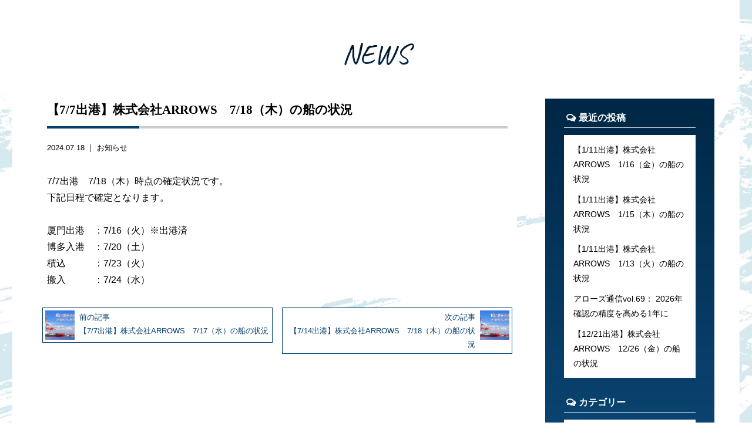

--- FILE ---
content_type: text/html; charset=UTF-8
request_url: https://ar10.jp/archives/4526
body_size: 12115
content:



<!doctype html>
<!--[if lt IE 7]><html dir="ltr" lang="ja" prefix="og: https://ogp.me/ns#" class="no-js lt-ie9 lt-ie8 lt-ie7"><![endif]-->
<!--[if (IE 7)&!(IEMobile)]><html dir="ltr" lang="ja" prefix="og: https://ogp.me/ns#" class="no-js lt-ie9 lt-ie8"><![endif]-->
<!--[if (IE 8)&!(IEMobile)]><html dir="ltr" lang="ja" prefix="og: https://ogp.me/ns#" class="no-js lt-ie9"><![endif]-->
<!--[if gt IE 8]><!-->
<html dir="ltr" lang="ja" prefix="og: https://ogp.me/ns#" class="no-js"><!--<![endif]-->

<head>
  <meta charset="utf-8">
  <meta http-equiv="X-UA-Compatible" content="IE=edge,chrome=1">
  
  <meta name="HandheldFriendly" content="True">
  <meta name="MobileOptimized" content="320">
  <meta name="viewport" content="width=device-width, initial-scale=1.0" />
  <!-- <link rel="apple-touch-icon" href="https://ar10.jp/wp-content/themes/gamma/library/images/apple-icon-touch.png"> -->
  <link rel="icon" href="https://ar10.jp/wp-content/themes/gamma/favicon.ico">
  <!--[if IE]>
<link rel="shortcut icon" href="https://ar10.jp/wp-content/themes/gamma/favicon.ico">
<![endif]-->
  <meta name="msapplication-TileColor" content="#f01d4f">
  <meta name="msapplication-TileImage" content="https://ar10.jp/wp-content/themes/gamma/library/images/win8-tile-icon.png">
  <link rel="pingback" href="https://ar10.jp/xmlrpc.php">
  <link rel="stylesheet" href="https://maxcdn.bootstrapcdn.com/font-awesome/4.4.0/css/font-awesome.min.css">
  <link rel="stylesheet" href="https://use.fontawesome.com/releases/v5.8.1/css/all.css" integrity="sha384-50oBUHEmvpQ+1lW4y57PTFmhCaXp0ML5d60M1M7uH2+nqUivzIebhndOJK28anvf" crossorigin="anonymous">
  <script src="http://maps.google.com/maps/api/js?key=AIzaSyAe0lFkET_3EGgoauCW3L5q3d2X_atIJ38"></script>
  <link rel="preconnect" href="https://fonts.googleapis.com">
  <link rel="preconnect" href="https://fonts.gstatic.com" crossorigin>
  <link href="https://fonts.googleapis.com/css2?family=Caveat:wght@400;700&family=Noto+Sans+JP:wght@500;700&family=Noto+Serif+JP:wght@500;600&family=Roboto:wght@300;400;500&display=swap" rel="stylesheet">
  
		<!-- All in One SEO 4.6.4 - aioseo.com -->
		<title>【7/7出港】株式会社ARROWS 7/18（木）の船の状況 | 株式会社ARROWS</title>
		<meta name="description" content="7/7出港 7/18（木）時点の確定状況です。 下記日程で確定となります。 厦門出港 ：7/16（火）※出" />
		<meta name="robots" content="max-image-preview:large" />
		<link rel="canonical" href="https://ar10.jp/archives/4526" />
		<meta name="generator" content="All in One SEO (AIOSEO) 4.6.4" />
		<meta property="og:locale" content="ja_JP" />
		<meta property="og:site_name" content="株式会社ARROWS |" />
		<meta property="og:type" content="article" />
		<meta property="og:title" content="【7/7出港】株式会社ARROWS 7/18（木）の船の状況 | 株式会社ARROWS" />
		<meta property="og:description" content="7/7出港 7/18（木）時点の確定状況です。 下記日程で確定となります。 厦門出港 ：7/16（火）※出" />
		<meta property="og:url" content="https://ar10.jp/archives/4526" />
		<meta property="article:published_time" content="2024-07-18T08:30:02+00:00" />
		<meta property="article:modified_time" content="2024-07-18T08:33:02+00:00" />
		<meta name="twitter:card" content="summary" />
		<meta name="twitter:title" content="【7/7出港】株式会社ARROWS 7/18（木）の船の状況 | 株式会社ARROWS" />
		<meta name="twitter:description" content="7/7出港 7/18（木）時点の確定状況です。 下記日程で確定となります。 厦門出港 ：7/16（火）※出" />
		<script type="application/ld+json" class="aioseo-schema">
			{"@context":"https:\/\/schema.org","@graph":[{"@type":"Article","@id":"https:\/\/ar10.jp\/archives\/4526#article","name":"\u30107\/7\u51fa\u6e2f\u3011\u682a\u5f0f\u4f1a\u793eARROWS 7\/18\uff08\u6728\uff09\u306e\u8239\u306e\u72b6\u6cc1 | \u682a\u5f0f\u4f1a\u793eARROWS","headline":"\u30107\/7\u51fa\u6e2f\u3011\u682a\u5f0f\u4f1a\u793eARROWS\u30007\/18\uff08\u6728\uff09\u306e\u8239\u306e\u72b6\u6cc1","author":{"@id":"https:\/\/ar10.jp\/archives\/author\/user03#author"},"publisher":{"@id":"https:\/\/ar10.jp\/#organization"},"image":{"@type":"ImageObject","url":"https:\/\/ar10.jp\/wp-content\/uploads\/ferry.jpg","width":600,"height":426,"caption":"\u56fd\u5185\u6d77\u5916\u6df7\u8f09\u60c5\u5831"},"datePublished":"2024-07-18T17:30:02+09:00","dateModified":"2024-07-18T17:33:02+09:00","inLanguage":"ja","mainEntityOfPage":{"@id":"https:\/\/ar10.jp\/archives\/4526#webpage"},"isPartOf":{"@id":"https:\/\/ar10.jp\/archives\/4526#webpage"},"articleSection":"\u304a\u77e5\u3089\u305b"},{"@type":"BreadcrumbList","@id":"https:\/\/ar10.jp\/archives\/4526#breadcrumblist","itemListElement":[{"@type":"ListItem","@id":"https:\/\/ar10.jp\/#listItem","position":1,"name":"\u5bb6"}]},{"@type":"Organization","@id":"https:\/\/ar10.jp\/#organization","name":"\u682a\u5f0f\u4f1a\u793eARROWS","url":"https:\/\/ar10.jp\/"},{"@type":"Person","@id":"https:\/\/ar10.jp\/archives\/author\/user03#author","url":"https:\/\/ar10.jp\/archives\/author\/user03","name":"user03","image":{"@type":"ImageObject","@id":"https:\/\/ar10.jp\/archives\/4526#authorImage","url":"https:\/\/secure.gravatar.com\/avatar\/25165770e5af21f0a8bae7e1ba3a2bfb?s=96&d=mm&r=g","width":96,"height":96,"caption":"user03"}},{"@type":"WebPage","@id":"https:\/\/ar10.jp\/archives\/4526#webpage","url":"https:\/\/ar10.jp\/archives\/4526","name":"\u30107\/7\u51fa\u6e2f\u3011\u682a\u5f0f\u4f1a\u793eARROWS 7\/18\uff08\u6728\uff09\u306e\u8239\u306e\u72b6\u6cc1 | \u682a\u5f0f\u4f1a\u793eARROWS","description":"7\/7\u51fa\u6e2f 7\/18\uff08\u6728\uff09\u6642\u70b9\u306e\u78ba\u5b9a\u72b6\u6cc1\u3067\u3059\u3002 \u4e0b\u8a18\u65e5\u7a0b\u3067\u78ba\u5b9a\u3068\u306a\u308a\u307e\u3059\u3002 \u53a6\u9580\u51fa\u6e2f \uff1a7\/16\uff08\u706b\uff09\u203b\u51fa","inLanguage":"ja","isPartOf":{"@id":"https:\/\/ar10.jp\/#website"},"breadcrumb":{"@id":"https:\/\/ar10.jp\/archives\/4526#breadcrumblist"},"author":{"@id":"https:\/\/ar10.jp\/archives\/author\/user03#author"},"creator":{"@id":"https:\/\/ar10.jp\/archives\/author\/user03#author"},"image":{"@type":"ImageObject","url":"https:\/\/ar10.jp\/wp-content\/uploads\/ferry.jpg","@id":"https:\/\/ar10.jp\/archives\/4526\/#mainImage","width":600,"height":426,"caption":"\u56fd\u5185\u6d77\u5916\u6df7\u8f09\u60c5\u5831"},"primaryImageOfPage":{"@id":"https:\/\/ar10.jp\/archives\/4526#mainImage"},"datePublished":"2024-07-18T17:30:02+09:00","dateModified":"2024-07-18T17:33:02+09:00"},{"@type":"WebSite","@id":"https:\/\/ar10.jp\/#website","url":"https:\/\/ar10.jp\/","name":"\u682a\u5f0f\u4f1a\u793eARROWS","inLanguage":"ja","publisher":{"@id":"https:\/\/ar10.jp\/#organization"}}]}
		</script>
		<!-- All in One SEO -->

<link rel='dns-prefetch' href='//www.googletagmanager.com' />
<script type="text/javascript">
/* <![CDATA[ */
window._wpemojiSettings = {"baseUrl":"https:\/\/s.w.org\/images\/core\/emoji\/15.0.3\/72x72\/","ext":".png","svgUrl":"https:\/\/s.w.org\/images\/core\/emoji\/15.0.3\/svg\/","svgExt":".svg","source":{"concatemoji":"https:\/\/ar10.jp\/wp-includes\/js\/wp-emoji-release.min.js"}};
/*! This file is auto-generated */
!function(i,n){var o,s,e;function c(e){try{var t={supportTests:e,timestamp:(new Date).valueOf()};sessionStorage.setItem(o,JSON.stringify(t))}catch(e){}}function p(e,t,n){e.clearRect(0,0,e.canvas.width,e.canvas.height),e.fillText(t,0,0);var t=new Uint32Array(e.getImageData(0,0,e.canvas.width,e.canvas.height).data),r=(e.clearRect(0,0,e.canvas.width,e.canvas.height),e.fillText(n,0,0),new Uint32Array(e.getImageData(0,0,e.canvas.width,e.canvas.height).data));return t.every(function(e,t){return e===r[t]})}function u(e,t,n){switch(t){case"flag":return n(e,"\ud83c\udff3\ufe0f\u200d\u26a7\ufe0f","\ud83c\udff3\ufe0f\u200b\u26a7\ufe0f")?!1:!n(e,"\ud83c\uddfa\ud83c\uddf3","\ud83c\uddfa\u200b\ud83c\uddf3")&&!n(e,"\ud83c\udff4\udb40\udc67\udb40\udc62\udb40\udc65\udb40\udc6e\udb40\udc67\udb40\udc7f","\ud83c\udff4\u200b\udb40\udc67\u200b\udb40\udc62\u200b\udb40\udc65\u200b\udb40\udc6e\u200b\udb40\udc67\u200b\udb40\udc7f");case"emoji":return!n(e,"\ud83d\udc26\u200d\u2b1b","\ud83d\udc26\u200b\u2b1b")}return!1}function f(e,t,n){var r="undefined"!=typeof WorkerGlobalScope&&self instanceof WorkerGlobalScope?new OffscreenCanvas(300,150):i.createElement("canvas"),a=r.getContext("2d",{willReadFrequently:!0}),o=(a.textBaseline="top",a.font="600 32px Arial",{});return e.forEach(function(e){o[e]=t(a,e,n)}),o}function t(e){var t=i.createElement("script");t.src=e,t.defer=!0,i.head.appendChild(t)}"undefined"!=typeof Promise&&(o="wpEmojiSettingsSupports",s=["flag","emoji"],n.supports={everything:!0,everythingExceptFlag:!0},e=new Promise(function(e){i.addEventListener("DOMContentLoaded",e,{once:!0})}),new Promise(function(t){var n=function(){try{var e=JSON.parse(sessionStorage.getItem(o));if("object"==typeof e&&"number"==typeof e.timestamp&&(new Date).valueOf()<e.timestamp+604800&&"object"==typeof e.supportTests)return e.supportTests}catch(e){}return null}();if(!n){if("undefined"!=typeof Worker&&"undefined"!=typeof OffscreenCanvas&&"undefined"!=typeof URL&&URL.createObjectURL&&"undefined"!=typeof Blob)try{var e="postMessage("+f.toString()+"("+[JSON.stringify(s),u.toString(),p.toString()].join(",")+"));",r=new Blob([e],{type:"text/javascript"}),a=new Worker(URL.createObjectURL(r),{name:"wpTestEmojiSupports"});return void(a.onmessage=function(e){c(n=e.data),a.terminate(),t(n)})}catch(e){}c(n=f(s,u,p))}t(n)}).then(function(e){for(var t in e)n.supports[t]=e[t],n.supports.everything=n.supports.everything&&n.supports[t],"flag"!==t&&(n.supports.everythingExceptFlag=n.supports.everythingExceptFlag&&n.supports[t]);n.supports.everythingExceptFlag=n.supports.everythingExceptFlag&&!n.supports.flag,n.DOMReady=!1,n.readyCallback=function(){n.DOMReady=!0}}).then(function(){return e}).then(function(){var e;n.supports.everything||(n.readyCallback(),(e=n.source||{}).concatemoji?t(e.concatemoji):e.wpemoji&&e.twemoji&&(t(e.twemoji),t(e.wpemoji)))}))}((window,document),window._wpemojiSettings);
/* ]]> */
</script>
<style id='wp-emoji-styles-inline-css' type='text/css'>

	img.wp-smiley, img.emoji {
		display: inline !important;
		border: none !important;
		box-shadow: none !important;
		height: 1em !important;
		width: 1em !important;
		margin: 0 0.07em !important;
		vertical-align: -0.1em !important;
		background: none !important;
		padding: 0 !important;
	}
</style>
<link rel='stylesheet' id='wp-block-library-css' href='https://ar10.jp/wp-includes/css/dist/block-library/style.min.css' type='text/css' media='all' />
<style id='classic-theme-styles-inline-css' type='text/css'>
/*! This file is auto-generated */
.wp-block-button__link{color:#fff;background-color:#32373c;border-radius:9999px;box-shadow:none;text-decoration:none;padding:calc(.667em + 2px) calc(1.333em + 2px);font-size:1.125em}.wp-block-file__button{background:#32373c;color:#fff;text-decoration:none}
</style>
<style id='global-styles-inline-css' type='text/css'>
body{--wp--preset--color--black: #000000;--wp--preset--color--cyan-bluish-gray: #abb8c3;--wp--preset--color--white: #ffffff;--wp--preset--color--pale-pink: #f78da7;--wp--preset--color--vivid-red: #cf2e2e;--wp--preset--color--luminous-vivid-orange: #ff6900;--wp--preset--color--luminous-vivid-amber: #fcb900;--wp--preset--color--light-green-cyan: #7bdcb5;--wp--preset--color--vivid-green-cyan: #00d084;--wp--preset--color--pale-cyan-blue: #8ed1fc;--wp--preset--color--vivid-cyan-blue: #0693e3;--wp--preset--color--vivid-purple: #9b51e0;--wp--preset--gradient--vivid-cyan-blue-to-vivid-purple: linear-gradient(135deg,rgba(6,147,227,1) 0%,rgb(155,81,224) 100%);--wp--preset--gradient--light-green-cyan-to-vivid-green-cyan: linear-gradient(135deg,rgb(122,220,180) 0%,rgb(0,208,130) 100%);--wp--preset--gradient--luminous-vivid-amber-to-luminous-vivid-orange: linear-gradient(135deg,rgba(252,185,0,1) 0%,rgba(255,105,0,1) 100%);--wp--preset--gradient--luminous-vivid-orange-to-vivid-red: linear-gradient(135deg,rgba(255,105,0,1) 0%,rgb(207,46,46) 100%);--wp--preset--gradient--very-light-gray-to-cyan-bluish-gray: linear-gradient(135deg,rgb(238,238,238) 0%,rgb(169,184,195) 100%);--wp--preset--gradient--cool-to-warm-spectrum: linear-gradient(135deg,rgb(74,234,220) 0%,rgb(151,120,209) 20%,rgb(207,42,186) 40%,rgb(238,44,130) 60%,rgb(251,105,98) 80%,rgb(254,248,76) 100%);--wp--preset--gradient--blush-light-purple: linear-gradient(135deg,rgb(255,206,236) 0%,rgb(152,150,240) 100%);--wp--preset--gradient--blush-bordeaux: linear-gradient(135deg,rgb(254,205,165) 0%,rgb(254,45,45) 50%,rgb(107,0,62) 100%);--wp--preset--gradient--luminous-dusk: linear-gradient(135deg,rgb(255,203,112) 0%,rgb(199,81,192) 50%,rgb(65,88,208) 100%);--wp--preset--gradient--pale-ocean: linear-gradient(135deg,rgb(255,245,203) 0%,rgb(182,227,212) 50%,rgb(51,167,181) 100%);--wp--preset--gradient--electric-grass: linear-gradient(135deg,rgb(202,248,128) 0%,rgb(113,206,126) 100%);--wp--preset--gradient--midnight: linear-gradient(135deg,rgb(2,3,129) 0%,rgb(40,116,252) 100%);--wp--preset--font-size--small: 13px;--wp--preset--font-size--medium: 20px;--wp--preset--font-size--large: 36px;--wp--preset--font-size--x-large: 42px;--wp--preset--spacing--20: 0.44rem;--wp--preset--spacing--30: 0.67rem;--wp--preset--spacing--40: 1rem;--wp--preset--spacing--50: 1.5rem;--wp--preset--spacing--60: 2.25rem;--wp--preset--spacing--70: 3.38rem;--wp--preset--spacing--80: 5.06rem;--wp--preset--shadow--natural: 6px 6px 9px rgba(0, 0, 0, 0.2);--wp--preset--shadow--deep: 12px 12px 50px rgba(0, 0, 0, 0.4);--wp--preset--shadow--sharp: 6px 6px 0px rgba(0, 0, 0, 0.2);--wp--preset--shadow--outlined: 6px 6px 0px -3px rgba(255, 255, 255, 1), 6px 6px rgba(0, 0, 0, 1);--wp--preset--shadow--crisp: 6px 6px 0px rgba(0, 0, 0, 1);}:where(.is-layout-flex){gap: 0.5em;}:where(.is-layout-grid){gap: 0.5em;}body .is-layout-flex{display: flex;}body .is-layout-flex{flex-wrap: wrap;align-items: center;}body .is-layout-flex > *{margin: 0;}body .is-layout-grid{display: grid;}body .is-layout-grid > *{margin: 0;}:where(.wp-block-columns.is-layout-flex){gap: 2em;}:where(.wp-block-columns.is-layout-grid){gap: 2em;}:where(.wp-block-post-template.is-layout-flex){gap: 1.25em;}:where(.wp-block-post-template.is-layout-grid){gap: 1.25em;}.has-black-color{color: var(--wp--preset--color--black) !important;}.has-cyan-bluish-gray-color{color: var(--wp--preset--color--cyan-bluish-gray) !important;}.has-white-color{color: var(--wp--preset--color--white) !important;}.has-pale-pink-color{color: var(--wp--preset--color--pale-pink) !important;}.has-vivid-red-color{color: var(--wp--preset--color--vivid-red) !important;}.has-luminous-vivid-orange-color{color: var(--wp--preset--color--luminous-vivid-orange) !important;}.has-luminous-vivid-amber-color{color: var(--wp--preset--color--luminous-vivid-amber) !important;}.has-light-green-cyan-color{color: var(--wp--preset--color--light-green-cyan) !important;}.has-vivid-green-cyan-color{color: var(--wp--preset--color--vivid-green-cyan) !important;}.has-pale-cyan-blue-color{color: var(--wp--preset--color--pale-cyan-blue) !important;}.has-vivid-cyan-blue-color{color: var(--wp--preset--color--vivid-cyan-blue) !important;}.has-vivid-purple-color{color: var(--wp--preset--color--vivid-purple) !important;}.has-black-background-color{background-color: var(--wp--preset--color--black) !important;}.has-cyan-bluish-gray-background-color{background-color: var(--wp--preset--color--cyan-bluish-gray) !important;}.has-white-background-color{background-color: var(--wp--preset--color--white) !important;}.has-pale-pink-background-color{background-color: var(--wp--preset--color--pale-pink) !important;}.has-vivid-red-background-color{background-color: var(--wp--preset--color--vivid-red) !important;}.has-luminous-vivid-orange-background-color{background-color: var(--wp--preset--color--luminous-vivid-orange) !important;}.has-luminous-vivid-amber-background-color{background-color: var(--wp--preset--color--luminous-vivid-amber) !important;}.has-light-green-cyan-background-color{background-color: var(--wp--preset--color--light-green-cyan) !important;}.has-vivid-green-cyan-background-color{background-color: var(--wp--preset--color--vivid-green-cyan) !important;}.has-pale-cyan-blue-background-color{background-color: var(--wp--preset--color--pale-cyan-blue) !important;}.has-vivid-cyan-blue-background-color{background-color: var(--wp--preset--color--vivid-cyan-blue) !important;}.has-vivid-purple-background-color{background-color: var(--wp--preset--color--vivid-purple) !important;}.has-black-border-color{border-color: var(--wp--preset--color--black) !important;}.has-cyan-bluish-gray-border-color{border-color: var(--wp--preset--color--cyan-bluish-gray) !important;}.has-white-border-color{border-color: var(--wp--preset--color--white) !important;}.has-pale-pink-border-color{border-color: var(--wp--preset--color--pale-pink) !important;}.has-vivid-red-border-color{border-color: var(--wp--preset--color--vivid-red) !important;}.has-luminous-vivid-orange-border-color{border-color: var(--wp--preset--color--luminous-vivid-orange) !important;}.has-luminous-vivid-amber-border-color{border-color: var(--wp--preset--color--luminous-vivid-amber) !important;}.has-light-green-cyan-border-color{border-color: var(--wp--preset--color--light-green-cyan) !important;}.has-vivid-green-cyan-border-color{border-color: var(--wp--preset--color--vivid-green-cyan) !important;}.has-pale-cyan-blue-border-color{border-color: var(--wp--preset--color--pale-cyan-blue) !important;}.has-vivid-cyan-blue-border-color{border-color: var(--wp--preset--color--vivid-cyan-blue) !important;}.has-vivid-purple-border-color{border-color: var(--wp--preset--color--vivid-purple) !important;}.has-vivid-cyan-blue-to-vivid-purple-gradient-background{background: var(--wp--preset--gradient--vivid-cyan-blue-to-vivid-purple) !important;}.has-light-green-cyan-to-vivid-green-cyan-gradient-background{background: var(--wp--preset--gradient--light-green-cyan-to-vivid-green-cyan) !important;}.has-luminous-vivid-amber-to-luminous-vivid-orange-gradient-background{background: var(--wp--preset--gradient--luminous-vivid-amber-to-luminous-vivid-orange) !important;}.has-luminous-vivid-orange-to-vivid-red-gradient-background{background: var(--wp--preset--gradient--luminous-vivid-orange-to-vivid-red) !important;}.has-very-light-gray-to-cyan-bluish-gray-gradient-background{background: var(--wp--preset--gradient--very-light-gray-to-cyan-bluish-gray) !important;}.has-cool-to-warm-spectrum-gradient-background{background: var(--wp--preset--gradient--cool-to-warm-spectrum) !important;}.has-blush-light-purple-gradient-background{background: var(--wp--preset--gradient--blush-light-purple) !important;}.has-blush-bordeaux-gradient-background{background: var(--wp--preset--gradient--blush-bordeaux) !important;}.has-luminous-dusk-gradient-background{background: var(--wp--preset--gradient--luminous-dusk) !important;}.has-pale-ocean-gradient-background{background: var(--wp--preset--gradient--pale-ocean) !important;}.has-electric-grass-gradient-background{background: var(--wp--preset--gradient--electric-grass) !important;}.has-midnight-gradient-background{background: var(--wp--preset--gradient--midnight) !important;}.has-small-font-size{font-size: var(--wp--preset--font-size--small) !important;}.has-medium-font-size{font-size: var(--wp--preset--font-size--medium) !important;}.has-large-font-size{font-size: var(--wp--preset--font-size--large) !important;}.has-x-large-font-size{font-size: var(--wp--preset--font-size--x-large) !important;}
.wp-block-navigation a:where(:not(.wp-element-button)){color: inherit;}
:where(.wp-block-post-template.is-layout-flex){gap: 1.25em;}:where(.wp-block-post-template.is-layout-grid){gap: 1.25em;}
:where(.wp-block-columns.is-layout-flex){gap: 2em;}:where(.wp-block-columns.is-layout-grid){gap: 2em;}
.wp-block-pullquote{font-size: 1.5em;line-height: 1.6;}
</style>
<link rel='stylesheet' id='fancybox-css' href='https://ar10.jp/wp-content/plugins/easy-fancybox/fancybox/1.5.4/jquery.fancybox.min.css' type='text/css' media='screen' />
<link rel='stylesheet' id='bones-stylesheet-css' href='https://ar10.jp/wp-content/themes/gamma/style.css' type='text/css' media='all' />
<!--[if lt IE 9]>
<link rel='stylesheet' id='bones-ie-only-css' href='https://ar10.jp/wp-content/themes/gamma/library/css/ie.css' type='text/css' media='all' />
<![endif]-->
<script type="text/javascript" src="https://ar10.jp/wp-includes/js/jquery/jquery.min.js" id="jquery-core-js"></script>
<script type="text/javascript" src="https://ar10.jp/wp-includes/js/jquery/jquery-migrate.min.js" id="jquery-migrate-js"></script>
<script type="text/javascript" src="https://ar10.jp/wp-content/plugins/standard-widget-extensions/js/jquery.cookie.js" id="jquery-cookie-js"></script>

<!-- Site Kit によって追加された Google タグ（gtag.js）スニペット -->
<!-- Google アナリティクス スニペット (Site Kit が追加) -->
<script type="text/javascript" src="https://www.googletagmanager.com/gtag/js?id=GT-PHRC49J" id="google_gtagjs-js" async></script>
<script type="text/javascript" id="google_gtagjs-js-after">
/* <![CDATA[ */
window.dataLayer = window.dataLayer || [];function gtag(){dataLayer.push(arguments);}
gtag("set","linker",{"domains":["ar10.jp"]});
gtag("js", new Date());
gtag("set", "developer_id.dZTNiMT", true);
gtag("config", "GT-PHRC49J");
 window._googlesitekit = window._googlesitekit || {}; window._googlesitekit.throttledEvents = []; window._googlesitekit.gtagEvent = (name, data) => { var key = JSON.stringify( { name, data } ); if ( !! window._googlesitekit.throttledEvents[ key ] ) { return; } window._googlesitekit.throttledEvents[ key ] = true; setTimeout( () => { delete window._googlesitekit.throttledEvents[ key ]; }, 5 ); gtag( "event", name, { ...data, event_source: "site-kit" } ); }; 
/* ]]> */
</script>
<script type="text/javascript" src="https://ar10.jp/wp-content/themes/gamma/library/js/libs/modernizr.custom.min.js" id="bones-modernizr-js"></script>
<link rel="https://api.w.org/" href="https://ar10.jp/wp-json/" /><link rel="alternate" type="application/json" href="https://ar10.jp/wp-json/wp/v2/posts/4526" /><link rel='shortlink' href='https://ar10.jp/?p=4526' />
<link rel="alternate" type="application/json+oembed" href="https://ar10.jp/wp-json/oembed/1.0/embed?url=https%3A%2F%2Far10.jp%2Farchives%2F4526" />
<link rel="alternate" type="text/xml+oembed" href="https://ar10.jp/wp-json/oembed/1.0/embed?url=https%3A%2F%2Far10.jp%2Farchives%2F4526&#038;format=xml" />
<meta name="generator" content="Site Kit by Google 1.160.1" />
<style type="text/css">
    
    #sidebar1 .widget h3
    {
        zoom: 1	; /* for IE7 to display background-image */
        padding-left: 20px;
        margin-left: -20px;
	}

    #sidebar1 .widget .hm-swe-expanded 
    {
        background: url(https://ar10.jp/wp-content/plugins/standard-widget-extensions/images/minus.gif) no-repeat left center;
    }

    #sidebar1 .widget .hm-swe-collapsed 
    {
        background: url(https://ar10.jp/wp-content/plugins/standard-widget-extensions/images/plus.gif) no-repeat left center;
    }

    #sidebar1
    {
        overflow: visible	;
    }

        .hm-swe-resize-message {
        height: 50%;
        width: 50%;
        margin: auto;
        position: absolute;
        top: 0; left: 0; bottom: 0; right: 0;
        z-index: 99999;

        color: white;
    }

    .hm-swe-modal-background {
        position: fixed;
        top: 0; left: 0; 	bottom: 0; right: 0;
        background: none repeat scroll 0% 0% rgba(0, 0, 0, 0.85);
        z-index: 99998;
        display: none;
    }
</style>
    <style type="text/css" media="screen">body{position:relative}#dynamic-to-top{display:none;overflow:hidden;width:auto;z-index:90;position:fixed;bottom:20px;right:20px;top:auto;left:auto;font-family:sans-serif;font-size:1em;color:#fff;text-decoration:none;text-shadow:0 1px 0 #333;font-weight:bold;padding:17px 16px;border:1px solid #000;background:#111;-webkit-background-origin:border;-moz-background-origin:border;-icab-background-origin:border;-khtml-background-origin:border;-o-background-origin:border;background-origin:border;-webkit-background-clip:padding-box;-moz-background-clip:padding-box;-icab-background-clip:padding-box;-khtml-background-clip:padding-box;-o-background-clip:padding-box;background-clip:padding-box;-webkit-box-shadow:0 1px 3px rgba( 0, 0, 0, 0.4 ), inset 0 0 0 1px rgba( 0, 0, 0, 0.2 ), inset 0 1px 0 rgba( 255, 255, 255, .4 ), inset 0 10px 10px rgba( 255, 255, 255, .1 );-ms-box-shadow:0 1px 3px rgba( 0, 0, 0, 0.4 ), inset 0 0 0 1px rgba( 0, 0, 0, 0.2 ), inset 0 1px 0 rgba( 255, 255, 255, .4 ), inset 0 10px 10px rgba( 255, 255, 255, .1 );-moz-box-shadow:0 1px 3px rgba( 0, 0, 0, 0.4 ), inset 0 0 0 1px rgba( 0, 0, 0, 0.2 ), inset 0 1px 0 rgba( 255, 255, 255, .4 ), inset 0 10px 10px rgba( 255, 255, 255, .1 );-o-box-shadow:0 1px 3px rgba( 0, 0, 0, 0.4 ), inset 0 0 0 1px rgba( 0, 0, 0, 0.2 ), inset 0 1px 0 rgba( 255, 255, 255, .4 ), inset 0 10px 10px rgba( 255, 255, 255, .1 );-khtml-box-shadow:0 1px 3px rgba( 0, 0, 0, 0.4 ), inset 0 0 0 1px rgba( 0, 0, 0, 0.2 ), inset 0 1px 0 rgba( 255, 255, 255, .4 ), inset 0 10px 10px rgba( 255, 255, 255, .1 );-icab-box-shadow:0 1px 3px rgba( 0, 0, 0, 0.4 ), inset 0 0 0 1px rgba( 0, 0, 0, 0.2 ), inset 0 1px 0 rgba( 255, 255, 255, .4 ), inset 0 10px 10px rgba( 255, 255, 255, .1 );box-shadow:0 1px 3px rgba( 0, 0, 0, 0.4 ), inset 0 0 0 1px rgba( 0, 0, 0, 0.2 ), inset 0 1px 0 rgba( 255, 255, 255, .4 ), inset 0 10px 10px rgba( 255, 255, 255, .1 );-webkit-border-radius:30px;-moz-border-radius:30px;-icab-border-radius:30px;-khtml-border-radius:30px;border-radius:30px}#dynamic-to-top:hover{background:#4d5858;background:#111 -webkit-gradient( linear, 0% 0%, 0% 100%, from( rgba( 255, 255, 255, .2 ) ), to( rgba( 0, 0, 0, 0 ) ) );background:#111 -webkit-linear-gradient( top, rgba( 255, 255, 255, .2 ), rgba( 0, 0, 0, 0 ) );background:#111 -khtml-linear-gradient( top, rgba( 255, 255, 255, .2 ), rgba( 0, 0, 0, 0 ) );background:#111 -moz-linear-gradient( top, rgba( 255, 255, 255, .2 ), rgba( 0, 0, 0, 0 ) );background:#111 -o-linear-gradient( top, rgba( 255, 255, 255, .2 ), rgba( 0, 0, 0, 0 ) );background:#111 -ms-linear-gradient( top, rgba( 255, 255, 255, .2 ), rgba( 0, 0, 0, 0 ) );background:#111 -icab-linear-gradient( top, rgba( 255, 255, 255, .2 ), rgba( 0, 0, 0, 0 ) );background:#111 linear-gradient( top, rgba( 255, 255, 255, .2 ), rgba( 0, 0, 0, 0 ) );cursor:pointer}#dynamic-to-top:active{background:#111;background:#111 -webkit-gradient( linear, 0% 0%, 0% 100%, from( rgba( 0, 0, 0, .3 ) ), to( rgba( 0, 0, 0, 0 ) ) );background:#111 -webkit-linear-gradient( top, rgba( 0, 0, 0, .1 ), rgba( 0, 0, 0, 0 ) );background:#111 -moz-linear-gradient( top, rgba( 0, 0, 0, .1 ), rgba( 0, 0, 0, 0 ) );background:#111 -khtml-linear-gradient( top, rgba( 0, 0, 0, .1 ), rgba( 0, 0, 0, 0 ) );background:#111 -o-linear-gradient( top, rgba( 0, 0, 0, .1 ), rgba( 0, 0, 0, 0 ) );background:#111 -ms-linear-gradient( top, rgba( 0, 0, 0, .1 ), rgba( 0, 0, 0, 0 ) );background:#111 -icab-linear-gradient( top, rgba( 0, 0, 0, .1 ), rgba( 0, 0, 0, 0 ) );background:#111 linear-gradient( top, rgba( 0, 0, 0, .1 ), rgba( 0, 0, 0, 0 ) )}#dynamic-to-top,#dynamic-to-top:active,#dynamic-to-top:focus,#dynamic-to-top:hover{outline:none}#dynamic-to-top span{display:block;overflow:hidden;width:14px;height:12px;background:url( https://ar10.jp/wp-content/plugins/dynamic-to-top/css/images/up.png )no-repeat center center}</style><link rel="icon" href="https://ar10.jp/wp-content/uploads/cropped-fabi02-32x32.png" sizes="32x32" />
<link rel="icon" href="https://ar10.jp/wp-content/uploads/cropped-fabi02-192x192.png" sizes="192x192" />
<link rel="apple-touch-icon" href="https://ar10.jp/wp-content/uploads/cropped-fabi02-180x180.png" />
<meta name="msapplication-TileImage" content="https://ar10.jp/wp-content/uploads/cropped-fabi02-270x270.png" />
  <link rel="stylesheet" id="bones-stylesheet-css" href="https://ar10.jp/wp-content/themes/gamma/style03.css" type="text/css" media="all">

  
    <!-- Global site tag (gtag.js) - Google Analytics -->
  <script async src="https://www.googletagmanager.com/gtag/js?id=UA-117329149-51"></script>
  <script>
    window.dataLayer = window.dataLayer || [];

    function gtag() {
      dataLayer.push(arguments);
    }
    gtag('js', new Date());

    gtag('config', 'UA-117329149-51');
  </script>
  </head>

<body class="post-template-default single single-post postid-4526 single-format-standard" onLoad="initialize();">
  <div id="fb-root"></div>
  <script>
    (function(d, s, id) {
      var js, fjs = d.getElementsByTagName(s)[0];
      if (d.getElementById(id)) return;
      js = d.createElement(s);
      js.id = id;
      js.src = 'https://connect.facebook.net/ja_JP/sdk.js#xfbml=1&version=v3.2';
      fjs.parentNode.insertBefore(js, fjs);
    }(document, 'script', 'facebook-jssdk'));
  </script>
  <div class="line"> <span></span> <span></span> <span></span> </div>
<div id="container">
<div class="hyde"></div>
<!-- スマホ用ナビゲーション -->

<div id="spnavbtn">
  <div class="nav-trigger"> <span></span> <span></span> <span></span> </div>
  <p></p>
</div>
<div id="spnav">
  <div class="trigger">
    <div class="triggerbox">
      <h1><img src="https://ar10.jp/wp-content/themes/gamma/library/images/logo.png" alt=""></h1>
      <ul>
        <li><a href="https://ar10.jp">HOME</a></li>
        <li><a href="https://ar10.jp/material">MATERIAL</a></li>
        <li><a href="https://ar10.jp/ict">ICT</a></li>
        <li><a href="https://ar10.jp/logistics">LOGISTICS</a></li>
        <li><a href="https://ar10.jp/craft">CRAFT</a></li>
        <li><a href="https://ar10.jp/plan">PLAN</a></li>
        <li><a href="https://ar10.jp/localsupport">LOCALSUPPORT</a></li>
        <li><a href="https://ar10.jp/about">ABOUT</a></li>
        <li><a href="https://ar10.jp/careers">CAREERS</a></li>
        <li><a href="https://ar10.jp/contact">CONTACT</a></li>
        <li><a href="https://ar10.jp/news">NEWS</a></li>
        <li><a href="https://5948.jp/ccc/arrows/tail/tail.html">CERAMIC TILES</a></li>        
      </ul>
    </div>
  </div>
</div>
<header class="header">
  <div class="navwrap" data-0="transform:translateY(-100%);" data-50="transform:translateY(0%);">
    <ul>
      <li><a href="https://ar10.jp"><img src="https://ar10.jp/wp-content/themes/gamma/library/images/logo01.png" alt=""></a></li>
      <!--li><a href="https://ar10.jp">HOME</a></li>
      <li><a href="https://ar10.jp/">BISINESS</a></li>
      <li><a href="https://ar10.jp/">PRODUCT</a></li>
      <li><a href="https://ar10.jp/">RECRUIT</a></li>
      <li><a href="https://ar10.jp/">CONTACT</a></li>
      <li><a href="https://ar10.jp/">NEWS</a></li-->
    </ul>
  </div>
</header>
<div id="subbg"> <img class="subfixd" src="https://ar10.jp/wp-content/themes/gamma/library/images/subfixd.png">
  <div id="content" class="news_wrap">
    <h2 class="subh2 ani fadeinup">NEWS</h2>
    <div class="news_area">
      <div id="mainsub">
                        <div class="singlewrap">
          <h1 class="stitle">
            【7/7出港】株式会社ARROWS　7/18（木）の船の状況          </h1>
          <ul class="tca">
            <li>
              2024.07.18              ｜
              <a href="https://ar10.jp/archives/category/notice" rel="category tag">お知らせ</a>            </li>
          </ul>
          <div class="singlecont">
            <p>7/7出港　7/18（木）時点の確定状況です。<br />
下記日程で確定となります。<br />
　<br />
厦門出港　：7/16（火）※出港済<br />
博多入港　：7/20（土）<br />
積込　　　：7/23（火）<br />
搬入　　　：7/24（水）</p>
          </div>
        </div>
                <div class="nav-below" class="clearfix">
                <a href="https://ar10.jp/archives/4523" title="【7/7出港】株式会社ARROWS　7/17（水）の船の状況" id="prev" class="clearfix">
				<img width="125" height="125" src="https://ar10.jp/wp-content/uploads/ferry-125x125.jpg" class="attachment-post-thumbnail size-post-thumbnail wp-post-image" alt="船最新情報" decoding="async" loading="lazy" srcset="https://ar10.jp/wp-content/uploads/ferry-125x125.jpg 125w, https://ar10.jp/wp-content/uploads/ferry-150x150.jpg 150w" sizes="(max-width: 125px) 100vw, 125px" />
				<div id="prev_title">前の記事</div>
				<p>【7/7出港】株式会社ARROWS　7/17（水）の船の状況</p>
				</a><a href="https://ar10.jp/archives/4528" title="【7/14出港】株式会社ARROWS　7/18（木）の船の状況" id="next" class="clearfix">  
				<img width="125" height="125" src="https://ar10.jp/wp-content/uploads/ferry-125x125.jpg" class="attachment-post-thumbnail size-post-thumbnail wp-post-image" alt="船最新情報" decoding="async" loading="lazy" srcset="https://ar10.jp/wp-content/uploads/ferry-125x125.jpg 125w, https://ar10.jp/wp-content/uploads/ferry-150x150.jpg 150w" sizes="(max-width: 125px) 100vw, 125px" />
				<div id="next_title">次の記事</div>
				<p>【7/14出港】株式会社ARROWS　7/18（木）の船の状況</p></a>              </div>
      <!-- /.nav-below -->
          </div>
    <div id="sidebar1" class="sidebar">
  
		<div id="recent-posts-2" class="widget widget_recent_entries">
		<h4 class="widgettitle">最近の投稿</h4>
		<ul>
											<li>
					<a href="https://ar10.jp/archives/6237">【1/11出港】株式会社ARROWS　1/16（金）の船の状況</a>
									</li>
											<li>
					<a href="https://ar10.jp/archives/6233">【1/11出港】株式会社ARROWS　1/15（木）の船の状況</a>
									</li>
											<li>
					<a href="https://ar10.jp/archives/6230">【1/11出港】株式会社ARROWS　1/13（火）の船の状況</a>
									</li>
											<li>
					<a href="https://ar10.jp/archives/6219">アローズ通信vol.69： 2026年 確認の精度を高める1年に</a>
									</li>
											<li>
					<a href="https://ar10.jp/archives/6210">【12/21出港】株式会社ARROWS　12/26（金）の船の状況</a>
									</li>
					</ul>

		</div><div id="categories-2" class="widget widget_categories"><h4 class="widgettitle">カテゴリー</h4>
			<ul>
					<li class="cat-item cat-item-1"><a href="https://ar10.jp/archives/category/notice">お知らせ</a>
</li>
	<li class="cat-item cat-item-8"><a href="https://ar10.jp/archives/category/mailmagazine">メールマガジン</a>
</li>
	<li class="cat-item cat-item-18"><a href="https://ar10.jp/archives/category/activity-report">活動報告</a>
</li>
	<li class="cat-item cat-item-19"><a href="https://ar10.jp/archives/category/conference">相談会</a>
</li>
	<li class="cat-item cat-item-20"><a href="https://ar10.jp/archives/category/stone-store">石材店様へのお知らせ</a>
</li>
			</ul>

			</div><div id="archives-2" class="widget widget_archive"><h4 class="widgettitle">アーカイブ</h4>		<label class="screen-reader-text" for="archives-dropdown-2">アーカイブ</label>
		<select id="archives-dropdown-2" name="archive-dropdown">
			
			<option value="">月を選択</option>
				<option value='https://ar10.jp/archives/date/2026/01'> 2026年1月 </option>
	<option value='https://ar10.jp/archives/date/2025/12'> 2025年12月 </option>
	<option value='https://ar10.jp/archives/date/2025/11'> 2025年11月 </option>
	<option value='https://ar10.jp/archives/date/2025/10'> 2025年10月 </option>
	<option value='https://ar10.jp/archives/date/2025/09'> 2025年9月 </option>
	<option value='https://ar10.jp/archives/date/2025/08'> 2025年8月 </option>
	<option value='https://ar10.jp/archives/date/2025/07'> 2025年7月 </option>
	<option value='https://ar10.jp/archives/date/2025/06'> 2025年6月 </option>
	<option value='https://ar10.jp/archives/date/2025/05'> 2025年5月 </option>
	<option value='https://ar10.jp/archives/date/2025/04'> 2025年4月 </option>
	<option value='https://ar10.jp/archives/date/2025/03'> 2025年3月 </option>
	<option value='https://ar10.jp/archives/date/2025/02'> 2025年2月 </option>
	<option value='https://ar10.jp/archives/date/2025/01'> 2025年1月 </option>
	<option value='https://ar10.jp/archives/date/2024/12'> 2024年12月 </option>
	<option value='https://ar10.jp/archives/date/2024/11'> 2024年11月 </option>
	<option value='https://ar10.jp/archives/date/2024/10'> 2024年10月 </option>
	<option value='https://ar10.jp/archives/date/2024/09'> 2024年9月 </option>
	<option value='https://ar10.jp/archives/date/2024/08'> 2024年8月 </option>
	<option value='https://ar10.jp/archives/date/2024/07'> 2024年7月 </option>
	<option value='https://ar10.jp/archives/date/2024/06'> 2024年6月 </option>
	<option value='https://ar10.jp/archives/date/2024/05'> 2024年5月 </option>
	<option value='https://ar10.jp/archives/date/2024/04'> 2024年4月 </option>
	<option value='https://ar10.jp/archives/date/2024/03'> 2024年3月 </option>
	<option value='https://ar10.jp/archives/date/2024/02'> 2024年2月 </option>
	<option value='https://ar10.jp/archives/date/2024/01'> 2024年1月 </option>
	<option value='https://ar10.jp/archives/date/2023/12'> 2023年12月 </option>
	<option value='https://ar10.jp/archives/date/2023/11'> 2023年11月 </option>
	<option value='https://ar10.jp/archives/date/2023/10'> 2023年10月 </option>
	<option value='https://ar10.jp/archives/date/2023/09'> 2023年9月 </option>
	<option value='https://ar10.jp/archives/date/2023/08'> 2023年8月 </option>
	<option value='https://ar10.jp/archives/date/2023/07'> 2023年7月 </option>
	<option value='https://ar10.jp/archives/date/2023/06'> 2023年6月 </option>
	<option value='https://ar10.jp/archives/date/2023/05'> 2023年5月 </option>
	<option value='https://ar10.jp/archives/date/2023/04'> 2023年4月 </option>
	<option value='https://ar10.jp/archives/date/2023/03'> 2023年3月 </option>
	<option value='https://ar10.jp/archives/date/2023/02'> 2023年2月 </option>
	<option value='https://ar10.jp/archives/date/2023/01'> 2023年1月 </option>
	<option value='https://ar10.jp/archives/date/2022/12'> 2022年12月 </option>
	<option value='https://ar10.jp/archives/date/2022/11'> 2022年11月 </option>
	<option value='https://ar10.jp/archives/date/2022/10'> 2022年10月 </option>
	<option value='https://ar10.jp/archives/date/2022/09'> 2022年9月 </option>
	<option value='https://ar10.jp/archives/date/2022/08'> 2022年8月 </option>
	<option value='https://ar10.jp/archives/date/2022/07'> 2022年7月 </option>
	<option value='https://ar10.jp/archives/date/2022/06'> 2022年6月 </option>
	<option value='https://ar10.jp/archives/date/2022/05'> 2022年5月 </option>
	<option value='https://ar10.jp/archives/date/2022/04'> 2022年4月 </option>
	<option value='https://ar10.jp/archives/date/2022/03'> 2022年3月 </option>
	<option value='https://ar10.jp/archives/date/2022/02'> 2022年2月 </option>
	<option value='https://ar10.jp/archives/date/2022/01'> 2022年1月 </option>
	<option value='https://ar10.jp/archives/date/2021/12'> 2021年12月 </option>
	<option value='https://ar10.jp/archives/date/2021/11'> 2021年11月 </option>
	<option value='https://ar10.jp/archives/date/2021/09'> 2021年9月 </option>
	<option value='https://ar10.jp/archives/date/2021/08'> 2021年8月 </option>
	<option value='https://ar10.jp/archives/date/2021/07'> 2021年7月 </option>
	<option value='https://ar10.jp/archives/date/2021/06'> 2021年6月 </option>
	<option value='https://ar10.jp/archives/date/2021/05'> 2021年5月 </option>
	<option value='https://ar10.jp/archives/date/2021/04'> 2021年4月 </option>
	<option value='https://ar10.jp/archives/date/2021/03'> 2021年3月 </option>
	<option value='https://ar10.jp/archives/date/2021/02'> 2021年2月 </option>
	<option value='https://ar10.jp/archives/date/2020/12'> 2020年12月 </option>
	<option value='https://ar10.jp/archives/date/2020/11'> 2020年11月 </option>
	<option value='https://ar10.jp/archives/date/2020/10'> 2020年10月 </option>
	<option value='https://ar10.jp/archives/date/2020/06'> 2020年6月 </option>

		</select>

			<script type="text/javascript">
/* <![CDATA[ */

(function() {
	var dropdown = document.getElementById( "archives-dropdown-2" );
	function onSelectChange() {
		if ( dropdown.options[ dropdown.selectedIndex ].value !== '' ) {
			document.location.href = this.options[ this.selectedIndex ].value;
		}
	}
	dropdown.onchange = onSelectChange;
})();

/* ]]> */
</script>
</div></div>
<!--
<div class="pc">
	<div class="news-archives-side">
		<script>
			var a=[];
			a[0]="<a href='https://5948.jp/ohakasagashi'><img src='https://5948.jp/wp-content/themes/gamma/library/images/ohakawotateyou-top.jpg'></a>";
			a[1]="<a href='https://5948.jp/hakajimai'><img src='https://5948.jp/wp-content/themes/gamma/library/images/top-menu02-b.jpg'></a>";
			a[2]="<a href='https://5948.jp/kaimyo'><img src='https://5948.jp/wp-content/themes/gamma/library/images/top-menu03-b.jpg'></a>";
			a[3]="<a href='https://5948.jp/archives/3004'><img src='https://5948.jp/wp-content/themes/gamma/library/images/top-menu-3feature.jpg'></a>";
			var x;
			x=Math.floor(Math.random()*4); 
			document.write(a[x]);
		</script>
		<script>
			var a=[];
			a[0]="<a href='https://5948.jp/daiko'><img src='https://5948.jp/wp-content/themes/gamma/library/images/top-menu04-b.jpg'></a>";
			a[1]="<a href='https://5948.jp/archives/cemetery'><img src='https://5948.jp/wp-content/themes/gamma/library/images/top-menu05-b.jpg'></a>";
					a[2]="<a href='https://5948.jp/material'><img src='https://5948.jp/wp-content/themes/gamma/library/images/top-menu07-b.jpg'></a>";
			a[3]="<a href='https://5948.jp/q-and-a'><img src='https://5948.jp/wp-content/themes/gamma/library/images/top-menu06-b.jpg'></a>";
			var x;
			x=Math.floor(Math.random()*4); 
			document.write(a[x]);
		</script>
	</div>
</div>
-->
  </div>
</div>
<section class="subcontact">
  <div class="innerbox">
    <h2 class="subh2 ani">contact</h2>
    <div class="textbox">
      <p>ご相談、お問い合わせはこちら</p>
    </div>
    <div class="linkbox"><a href="https://ar10.jp/contact">view more</a></div>
  </div>
</section>
<div id="foot" class="subfoot">© 2020 Arrows Corporation All Rights Reserved</div>
<script>
//ページ内リンクゆっくり----------------------------------------------------

jQuery(function(){
	jQuery('a[href^="#"]').click(function(){
		var speed = 500;
		var href= jQuery(this).attr("href");
		var target = jQuery(href == "#" || href == "" ? 'html' : href);
		var position = target.offset().top;
		jQuery("html, body").animate({scrollTop:position}, speed, "swing");
		return false;
	});
});
</script><script type="text/javascript" src="https://ar10.jp/wp-content/plugins/easy-fancybox/fancybox/1.5.4/jquery.fancybox.min.js" id="jquery-fancybox-js"></script>
<script type="text/javascript" id="jquery-fancybox-js-after">
/* <![CDATA[ */
var fb_timeout, fb_opts={'autoScale':true,'showCloseButton':true,'margin':20,'pixelRatio':'false','centerOnScroll':true,'enableEscapeButton':true,'overlayShow':true,'hideOnOverlayClick':true,'minVpHeight':320 };
if(typeof easy_fancybox_handler==='undefined'){
var easy_fancybox_handler=function(){
jQuery([".nolightbox","a.wp-block-file__button","a.pin-it-button","a[href*='pinterest.com\/pin\/create']","a[href*='facebook.com\/share']","a[href*='twitter.com\/share']"].join(',')).addClass('nofancybox');
jQuery('a.fancybox-close').on('click',function(e){e.preventDefault();jQuery.fancybox.close()});
/* IMG */
						var unlinkedImageBlocks=jQuery(".wp-block-image > img:not(.nofancybox)");
						unlinkedImageBlocks.wrap(function() {
							var href = jQuery( this ).attr( "src" );
							return "<a href='" + href + "'></a>";
						});
var fb_IMG_select=jQuery('a[href*=".jpg" i]:not(.nofancybox,li.nofancybox>a),area[href*=".jpg" i]:not(.nofancybox),a[href*=".jpeg" i]:not(.nofancybox,li.nofancybox>a),area[href*=".jpeg" i]:not(.nofancybox),a[href*=".png" i]:not(.nofancybox,li.nofancybox>a),area[href*=".png" i]:not(.nofancybox),a[href*=".webp" i]:not(.nofancybox,li.nofancybox>a),area[href*=".webp" i]:not(.nofancybox)');
fb_IMG_select.addClass('fancybox image');
var fb_IMG_sections=jQuery('.gallery,.wp-block-gallery,.tiled-gallery,.wp-block-jetpack-tiled-gallery');
fb_IMG_sections.each(function(){jQuery(this).find(fb_IMG_select).attr('rel','gallery-'+fb_IMG_sections.index(this));});
jQuery('a.fancybox,area.fancybox,.fancybox>a').each(function(){jQuery(this).fancybox(jQuery.extend(true,{},fb_opts,{'transition':'elastic','transitionIn':'elastic','easingIn':'easeOutBack','transitionOut':'elastic','easingOut':'easeInBack','opacity':false,'hideOnContentClick':false,'titleShow':true,'titlePosition':'over','titleFromAlt':true,'showNavArrows':true,'enableKeyboardNav':true,'cyclic':false,'mouseWheel':'false'}))});
/* Inline */
jQuery('a.fancybox-inline,area.fancybox-inline,.fancybox-inline>a').each(function(){jQuery(this).fancybox(jQuery.extend(true,{},fb_opts,{'type':'inline','autoDimensions':true,'scrolling':'auto','easingIn':'easeOutBack','easingOut':'easeInBack','opacity':false,'hideOnContentClick':false,'titleShow':false}))});
};};
var easy_fancybox_auto=function(){setTimeout(function(){jQuery('a#fancybox-auto,#fancybox-auto>a').first().trigger('click')},1000);};
jQuery(easy_fancybox_handler);jQuery(document).on('post-load',easy_fancybox_handler);
jQuery(easy_fancybox_auto);
/* ]]> */
</script>
<script type="text/javascript" src="https://ar10.jp/wp-content/plugins/easy-fancybox/vendor/jquery.easing.min.js" id="jquery-easing-js"></script>
<script type="text/javascript" id="dynamic-to-top-js-extra">
/* <![CDATA[ */
var mv_dynamic_to_top = {"text":"To Top","version":"0","min":"300","speed":"500","easing":"easeInOutExpo","margin":"20"};
/* ]]> */
</script>
<script type="text/javascript" src="https://ar10.jp/wp-content/plugins/dynamic-to-top/js/dynamic.to.top.min.js" id="dynamic-to-top-js"></script>
<script type="text/javascript" id="standard-widget-extensions-js-extra">
/* <![CDATA[ */
var swe = {"buttonplusurl":"url(https:\/\/ar10.jp\/wp-content\/plugins\/standard-widget-extensions\/images\/plus.gif)","buttonminusurl":"url(https:\/\/ar10.jp\/wp-content\/plugins\/standard-widget-extensions\/images\/minus.gif)","maincol_id":"mainsub","sidebar_id":"sidebar1","widget_class":"widget","readable_js":"","heading_marker":"1","scroll_stop":"1","accordion_widget":"1","single_expansion":"","initially_collapsed":"1","heading_string":"h3","proportional_sidebar":"0","disable_iflt":"640","accordion_widget_areas":[""],"scroll_mode":"1","ignore_footer":"","custom_selectors":["#sidebar1 .widget"],"slide_duration":"400","recalc_after":"5","recalc_count":"2","header_space":"0","enable_reload_me":"0","float_attr_check_mode":"","sidebar_id2":"","proportional_sidebar2":"0","disable_iflt2":"0","float_attr_check_mode2":"","msg_reload_me":"\u898b\u3084\u3059\u3044\u30ec\u30a4\u30a2\u30a6\u30c8\u3092\u4fdd\u3064\u305f\u3081\u306b\u30da\u30fc\u30b8\u3092\u518d\u30ed\u30fc\u30c9\u3057\u3066\u3044\u305f\u3060\u3051\u307e\u3059\u304b\uff1f","msg_reload":"\u518d\u30ed\u30fc\u30c9\u3059\u308b","msg_continue":"\u518d\u30ed\u30fc\u30c9\u305b\u305a\u306b\u7d9a\u884c"};
/* ]]> */
</script>
<script type="text/javascript" src="https://ar10.jp/wp-content/plugins/standard-widget-extensions/js/standard-widget-extensions.min.js" id="standard-widget-extensions-js"></script>
<script type="text/javascript" src="https://ar10.jp/wp-content/themes/gamma/library/js/scripts.js" id="bones-js-js"></script>
<script src="https://ar10.jp/wp-content/themes/gamma/library/js/cube.js"></script>
<script src="https://ar10.jp/wp-content/themes/gamma/library/js/respond.min.js"></script>
<!--<script src="https://ar10.jp/wp-content/themes/gamma/library/js/demo.js"></script>
<script src="https://ar10.jp/wp-content/themes/gamma/library/js/imagesloaded.pkgd.min.js"></script>
<script src="https://ar10.jp/wp-content/themes/gamma/library/js/TweenMax.min.js"></script>
<script src="https://ar10.jp/wp-content/themes/gamma/library/js/diaslide.js"></script>
<script src="https://ar10.jp/wp-content/themes/gamma/library/js/script_ecommerce.js"></script>-->
</body>
</html></body>
</html>
